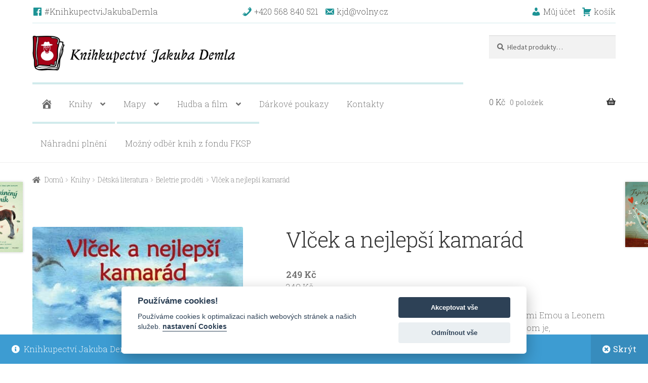

--- FILE ---
content_type: text/html; charset=UTF-8
request_url: https://www.knihydeml.cz/product/vlcek-a-nejlepsi-kamarad/
body_size: 15803
content:
<!doctype html>
<html lang="cs" prefix="og: https://ogp.me/ns#">
<head>
	<!-- Global site tag (gtag.js) - Google Analytics -->
	<script async src="https://www.googletagmanager.com/gtag/js?id=G-0RQ0M4E568"></script>
	<script>
	  window.dataLayer = window.dataLayer || [];
	  function gtag(){dataLayer.push(arguments);}
	  gtag('js', new Date());

	  gtag('config', 'G-0RQ0M4E568');
	</script>
<meta charset="UTF-8">
<meta name="viewport" content="width=device-width, initial-scale=1, maximum-scale=2.0">
<link rel="profile" href="http://gmpg.org/xfn/11">
<link rel="pingback" href="https://www.knihydeml.cz/wp/xmlrpc.php">
<meta name="google-site-verification" content="mzpY69nD_mf2OMRGKOF-qlxHAv0g62X6h7vl9l8PzcE" />


<!-- Search Engine Optimization by Rank Math - https://rankmath.com/ -->
<title>Vlček a nejlepší kamarád - Knihkupectví Jakuba Demla - knižní eshop, naučná a odborná literatura, beletrie, vinyly, hudební CD.</title>
<meta name="description" content="Pejsek jménem Vlček má velkou radost, protože smí jet s dětmi Emou a Leonem na dovolenou do kempu u Severního moře! A to nejlepší na tom je,"/>
<meta name="robots" content="index, follow, max-snippet:-1, max-video-preview:-1, max-image-preview:large"/>
<link rel="canonical" href="https://www.knihydeml.cz/product/vlcek-a-nejlepsi-kamarad/" />
<meta property="og:locale" content="cs_CZ" />
<meta property="og:type" content="product" />
<meta property="og:title" content="Vlček a nejlepší kamarád - Knihkupectví Jakuba Demla - knižní eshop, naučná a odborná literatura, beletrie, vinyly, hudební CD." />
<meta property="og:description" content="Pejsek jménem Vlček má velkou radost, protože smí jet s dětmi Emou a Leonem na dovolenou do kempu u Severního moře! A to nejlepší na tom je," />
<meta property="og:url" content="https://www.knihydeml.cz/product/vlcek-a-nejlepsi-kamarad/" />
<meta property="og:site_name" content="Knihkupectví Jakuba Demla - knižní eshop, naučná a odborná literatura, beletrie, vinyly, hudební CD." />
<meta property="og:updated_time" content="2026-01-25T23:07:02+01:00" />
<meta property="og:image" content="https://www.knihydeml.cz/app/uploads/2023/01/9788026446286.jpg" />
<meta property="og:image:secure_url" content="https://www.knihydeml.cz/app/uploads/2023/01/9788026446286.jpg" />
<meta property="og:image:width" content="567" />
<meta property="og:image:height" content="800" />
<meta property="og:image:alt" content="Vlček a nejlepší kamarád" />
<meta property="og:image:type" content="image/jpeg" />
<meta property="product:price:amount" content="249" />
<meta property="product:price:currency" content="CZK" />
<meta name="twitter:card" content="summary_large_image" />
<meta name="twitter:title" content="Vlček a nejlepší kamarád - Knihkupectví Jakuba Demla - knižní eshop, naučná a odborná literatura, beletrie, vinyly, hudební CD." />
<meta name="twitter:description" content="Pejsek jménem Vlček má velkou radost, protože smí jet s dětmi Emou a Leonem na dovolenou do kempu u Severního moře! A to nejlepší na tom je," />
<meta name="twitter:image" content="https://www.knihydeml.cz/app/uploads/2023/01/9788026446286.jpg" />
<meta name="twitter:label1" content="Price" />
<meta name="twitter:data1" content="249&nbsp;&#075;&#269;" />
<meta name="twitter:label2" content="Availability" />
<meta name="twitter:data2" content="Není skladem" />
<script type="application/ld+json" class="rank-math-schema">{"@context":"https://schema.org","@graph":[{"@type":"Organization","@id":"https://www.knihydeml.cz/#organization","name":"Knihkupectv\u00ed Jakuba Demla s.r.o.","url":"https://www.knihydeml.cz","sameAs":["https://www.facebook.com/KnihkupectviJakubaDemla/"],"logo":{"@type":"ImageObject","@id":"https://www.knihydeml.cz/#logo","url":"http://www.knihydeml.cz/app/uploads/2020/10/knihkupectvi-jakuba-demla-logo.jpg","contentUrl":"http://www.knihydeml.cz/app/uploads/2020/10/knihkupectvi-jakuba-demla-logo.jpg","caption":"Knihkupectv\u00ed Jakuba Demla - kni\u017en\u00ed eshop, nau\u010dn\u00e1 a odborn\u00e1 literatura, beletrie, vinyly, hudebn\u00ed CD.","inLanguage":"cs","width":"1172","height":"206"}},{"@type":"WebSite","@id":"https://www.knihydeml.cz/#website","url":"https://www.knihydeml.cz","name":"Knihkupectv\u00ed Jakuba Demla - kni\u017en\u00ed eshop, nau\u010dn\u00e1 a odborn\u00e1 literatura, beletrie, vinyly, hudebn\u00ed CD.","publisher":{"@id":"https://www.knihydeml.cz/#organization"},"inLanguage":"cs"},{"@type":"ImageObject","@id":"https://www.knihydeml.cz/app/uploads/2023/01/9788026446286.jpg","url":"https://www.knihydeml.cz/app/uploads/2023/01/9788026446286.jpg","width":"567","height":"800","inLanguage":"cs"},{"@type":"ItemPage","@id":"https://www.knihydeml.cz/product/vlcek-a-nejlepsi-kamarad/#webpage","url":"https://www.knihydeml.cz/product/vlcek-a-nejlepsi-kamarad/","name":"Vl\u010dek a nejlep\u0161\u00ed kamar\u00e1d - Knihkupectv\u00ed Jakuba Demla - kni\u017en\u00ed eshop, nau\u010dn\u00e1 a odborn\u00e1 literatura, beletrie, vinyly, hudebn\u00ed CD.","datePublished":"2023-01-03T08:04:12+01:00","dateModified":"2026-01-25T23:07:02+01:00","isPartOf":{"@id":"https://www.knihydeml.cz/#website"},"primaryImageOfPage":{"@id":"https://www.knihydeml.cz/app/uploads/2023/01/9788026446286.jpg"},"inLanguage":"cs"},{"@type":"Product","name":"Vl\u010dek a nejlep\u0161\u00ed kamar\u00e1d - Knihkupectv\u00ed Jakuba Demla - kni\u017en\u00ed eshop, nau\u010dn\u00e1 a odborn\u00e1 literatura, beletrie, vinyly, hudebn\u00ed CD.","description":"Pejsek jm\u00e9nem Vl\u010dek m\u00e1 velkou radost, proto\u017ee sm\u00ed jet s d\u011btmi Emou a Leonem na dovolenou do kempu u Severn\u00edho mo\u0159e! A to nejlep\u0161\u00ed na tom je,","sku":"9788026446286","category":"Knihy &gt; D\u011btsk\u00e1 literatura &gt; Beletrie pro d\u011bti","mainEntityOfPage":{"@id":"https://www.knihydeml.cz/product/vlcek-a-nejlepsi-kamarad/#webpage"},"weight":{"@type":"QuantitativeValue","unitCode":"KGM","value":"0.2"},"image":[{"@type":"ImageObject","url":"https://www.knihydeml.cz/app/uploads/2023/01/9788026446286.jpg","height":"800","width":"567"}],"offers":{"@type":"Offer","price":"249","priceCurrency":"CZK","priceValidUntil":"2027-12-31","availability":"http://schema.org/OutOfStock","itemCondition":"NewCondition","url":"https://www.knihydeml.cz/product/vlcek-a-nejlepsi-kamarad/","seller":{"@type":"Organization","@id":"https://www.knihydeml.cz/","name":"Knihkupectv\u00ed Jakuba Demla - kni\u017en\u00ed eshop, nau\u010dn\u00e1 a odborn\u00e1 literatura, beletrie, vinyly, hudebn\u00ed CD.","url":"https://www.knihydeml.cz","logo":"http://www.knihydeml.cz/app/uploads/2020/10/knihkupectvi-jakuba-demla-logo.jpg"},"priceSpecification":{"price":"249","priceCurrency":"CZK","valueAddedTaxIncluded":"true"}},"@id":"https://www.knihydeml.cz/product/vlcek-a-nejlepsi-kamarad/#richSnippet"}]}</script>
<!-- /Rank Math WordPress SEO plugin -->

<link rel='dns-prefetch' href='//fonts.googleapis.com' />
<link rel="alternate" type="application/rss+xml" title="Knihkupectví Jakuba Demla - knižní eshop, naučná a odborná literatura, beletrie, vinyly, hudební CD. &raquo; RSS zdroj" href="https://www.knihydeml.cz/feed/" />
<link rel="alternate" type="application/rss+xml" title="Knihkupectví Jakuba Demla - knižní eshop, naučná a odborná literatura, beletrie, vinyly, hudební CD. &raquo; RSS komentářů" href="https://www.knihydeml.cz/comments/feed/" />
<link rel="alternate" title="oEmbed (JSON)" type="application/json+oembed" href="https://www.knihydeml.cz/wp-json/oembed/1.0/embed?url=https%3A%2F%2Fwww.knihydeml.cz%2Fproduct%2Fvlcek-a-nejlepsi-kamarad%2F" />
<link rel="alternate" title="oEmbed (XML)" type="text/xml+oembed" href="https://www.knihydeml.cz/wp-json/oembed/1.0/embed?url=https%3A%2F%2Fwww.knihydeml.cz%2Fproduct%2Fvlcek-a-nejlepsi-kamarad%2F&#038;format=xml" />
<style id='wp-img-auto-sizes-contain-inline-css'>
img:is([sizes=auto i],[sizes^="auto," i]){contain-intrinsic-size:3000px 1500px}
/*# sourceURL=wp-img-auto-sizes-contain-inline-css */
</style>
<link rel='stylesheet' id='droid-cookie-web-css' href='https://www.knihydeml.cz/app/plugins/droid-gdpr-cookie/css/web.css' media='all' />
<link rel='stylesheet' id='droid-cookie-cookieconsent-css' href='https://www.knihydeml.cz/app/plugins/droid-gdpr-cookie/css/cookieconsent.css' media='all' />
<link rel='stylesheet' id='tabs-block-css-css' href='https://www.knihydeml.cz/app/plugins/tabs-block/css/tabs-block.css' media='all' />
<link rel='stylesheet' id='wp-block-library-css' href='https://www.knihydeml.cz/wp/wp-includes/css/dist/block-library/style.min.css' media='all' />
<link rel='stylesheet' id='wc-blocks-style-css' href='https://www.knihydeml.cz/app/plugins/woocommerce/assets/client/blocks/wc-blocks.css' media='all' />
<style id='global-styles-inline-css'>
:root{--wp--preset--aspect-ratio--square: 1;--wp--preset--aspect-ratio--4-3: 4/3;--wp--preset--aspect-ratio--3-4: 3/4;--wp--preset--aspect-ratio--3-2: 3/2;--wp--preset--aspect-ratio--2-3: 2/3;--wp--preset--aspect-ratio--16-9: 16/9;--wp--preset--aspect-ratio--9-16: 9/16;--wp--preset--color--black: #000000;--wp--preset--color--cyan-bluish-gray: #abb8c3;--wp--preset--color--white: #ffffff;--wp--preset--color--pale-pink: #f78da7;--wp--preset--color--vivid-red: #cf2e2e;--wp--preset--color--luminous-vivid-orange: #ff6900;--wp--preset--color--luminous-vivid-amber: #fcb900;--wp--preset--color--light-green-cyan: #7bdcb5;--wp--preset--color--vivid-green-cyan: #00d084;--wp--preset--color--pale-cyan-blue: #8ed1fc;--wp--preset--color--vivid-cyan-blue: #0693e3;--wp--preset--color--vivid-purple: #9b51e0;--wp--preset--gradient--vivid-cyan-blue-to-vivid-purple: linear-gradient(135deg,rgb(6,147,227) 0%,rgb(155,81,224) 100%);--wp--preset--gradient--light-green-cyan-to-vivid-green-cyan: linear-gradient(135deg,rgb(122,220,180) 0%,rgb(0,208,130) 100%);--wp--preset--gradient--luminous-vivid-amber-to-luminous-vivid-orange: linear-gradient(135deg,rgb(252,185,0) 0%,rgb(255,105,0) 100%);--wp--preset--gradient--luminous-vivid-orange-to-vivid-red: linear-gradient(135deg,rgb(255,105,0) 0%,rgb(207,46,46) 100%);--wp--preset--gradient--very-light-gray-to-cyan-bluish-gray: linear-gradient(135deg,rgb(238,238,238) 0%,rgb(169,184,195) 100%);--wp--preset--gradient--cool-to-warm-spectrum: linear-gradient(135deg,rgb(74,234,220) 0%,rgb(151,120,209) 20%,rgb(207,42,186) 40%,rgb(238,44,130) 60%,rgb(251,105,98) 80%,rgb(254,248,76) 100%);--wp--preset--gradient--blush-light-purple: linear-gradient(135deg,rgb(255,206,236) 0%,rgb(152,150,240) 100%);--wp--preset--gradient--blush-bordeaux: linear-gradient(135deg,rgb(254,205,165) 0%,rgb(254,45,45) 50%,rgb(107,0,62) 100%);--wp--preset--gradient--luminous-dusk: linear-gradient(135deg,rgb(255,203,112) 0%,rgb(199,81,192) 50%,rgb(65,88,208) 100%);--wp--preset--gradient--pale-ocean: linear-gradient(135deg,rgb(255,245,203) 0%,rgb(182,227,212) 50%,rgb(51,167,181) 100%);--wp--preset--gradient--electric-grass: linear-gradient(135deg,rgb(202,248,128) 0%,rgb(113,206,126) 100%);--wp--preset--gradient--midnight: linear-gradient(135deg,rgb(2,3,129) 0%,rgb(40,116,252) 100%);--wp--preset--font-size--small: 14px;--wp--preset--font-size--medium: 23px;--wp--preset--font-size--large: 26px;--wp--preset--font-size--x-large: 42px;--wp--preset--font-size--normal: 16px;--wp--preset--font-size--huge: 37px;--wp--preset--spacing--20: 0.44rem;--wp--preset--spacing--30: 0.67rem;--wp--preset--spacing--40: 1rem;--wp--preset--spacing--50: 1.5rem;--wp--preset--spacing--60: 2.25rem;--wp--preset--spacing--70: 3.38rem;--wp--preset--spacing--80: 5.06rem;--wp--preset--shadow--natural: 6px 6px 9px rgba(0, 0, 0, 0.2);--wp--preset--shadow--deep: 12px 12px 50px rgba(0, 0, 0, 0.4);--wp--preset--shadow--sharp: 6px 6px 0px rgba(0, 0, 0, 0.2);--wp--preset--shadow--outlined: 6px 6px 0px -3px rgb(255, 255, 255), 6px 6px rgb(0, 0, 0);--wp--preset--shadow--crisp: 6px 6px 0px rgb(0, 0, 0);}:root :where(.is-layout-flow) > :first-child{margin-block-start: 0;}:root :where(.is-layout-flow) > :last-child{margin-block-end: 0;}:root :where(.is-layout-flow) > *{margin-block-start: 24px;margin-block-end: 0;}:root :where(.is-layout-constrained) > :first-child{margin-block-start: 0;}:root :where(.is-layout-constrained) > :last-child{margin-block-end: 0;}:root :where(.is-layout-constrained) > *{margin-block-start: 24px;margin-block-end: 0;}:root :where(.is-layout-flex){gap: 24px;}:root :where(.is-layout-grid){gap: 24px;}body .is-layout-flex{display: flex;}.is-layout-flex{flex-wrap: wrap;align-items: center;}.is-layout-flex > :is(*, div){margin: 0;}body .is-layout-grid{display: grid;}.is-layout-grid > :is(*, div){margin: 0;}.has-black-color{color: var(--wp--preset--color--black) !important;}.has-cyan-bluish-gray-color{color: var(--wp--preset--color--cyan-bluish-gray) !important;}.has-white-color{color: var(--wp--preset--color--white) !important;}.has-pale-pink-color{color: var(--wp--preset--color--pale-pink) !important;}.has-vivid-red-color{color: var(--wp--preset--color--vivid-red) !important;}.has-luminous-vivid-orange-color{color: var(--wp--preset--color--luminous-vivid-orange) !important;}.has-luminous-vivid-amber-color{color: var(--wp--preset--color--luminous-vivid-amber) !important;}.has-light-green-cyan-color{color: var(--wp--preset--color--light-green-cyan) !important;}.has-vivid-green-cyan-color{color: var(--wp--preset--color--vivid-green-cyan) !important;}.has-pale-cyan-blue-color{color: var(--wp--preset--color--pale-cyan-blue) !important;}.has-vivid-cyan-blue-color{color: var(--wp--preset--color--vivid-cyan-blue) !important;}.has-vivid-purple-color{color: var(--wp--preset--color--vivid-purple) !important;}.has-black-background-color{background-color: var(--wp--preset--color--black) !important;}.has-cyan-bluish-gray-background-color{background-color: var(--wp--preset--color--cyan-bluish-gray) !important;}.has-white-background-color{background-color: var(--wp--preset--color--white) !important;}.has-pale-pink-background-color{background-color: var(--wp--preset--color--pale-pink) !important;}.has-vivid-red-background-color{background-color: var(--wp--preset--color--vivid-red) !important;}.has-luminous-vivid-orange-background-color{background-color: var(--wp--preset--color--luminous-vivid-orange) !important;}.has-luminous-vivid-amber-background-color{background-color: var(--wp--preset--color--luminous-vivid-amber) !important;}.has-light-green-cyan-background-color{background-color: var(--wp--preset--color--light-green-cyan) !important;}.has-vivid-green-cyan-background-color{background-color: var(--wp--preset--color--vivid-green-cyan) !important;}.has-pale-cyan-blue-background-color{background-color: var(--wp--preset--color--pale-cyan-blue) !important;}.has-vivid-cyan-blue-background-color{background-color: var(--wp--preset--color--vivid-cyan-blue) !important;}.has-vivid-purple-background-color{background-color: var(--wp--preset--color--vivid-purple) !important;}.has-black-border-color{border-color: var(--wp--preset--color--black) !important;}.has-cyan-bluish-gray-border-color{border-color: var(--wp--preset--color--cyan-bluish-gray) !important;}.has-white-border-color{border-color: var(--wp--preset--color--white) !important;}.has-pale-pink-border-color{border-color: var(--wp--preset--color--pale-pink) !important;}.has-vivid-red-border-color{border-color: var(--wp--preset--color--vivid-red) !important;}.has-luminous-vivid-orange-border-color{border-color: var(--wp--preset--color--luminous-vivid-orange) !important;}.has-luminous-vivid-amber-border-color{border-color: var(--wp--preset--color--luminous-vivid-amber) !important;}.has-light-green-cyan-border-color{border-color: var(--wp--preset--color--light-green-cyan) !important;}.has-vivid-green-cyan-border-color{border-color: var(--wp--preset--color--vivid-green-cyan) !important;}.has-pale-cyan-blue-border-color{border-color: var(--wp--preset--color--pale-cyan-blue) !important;}.has-vivid-cyan-blue-border-color{border-color: var(--wp--preset--color--vivid-cyan-blue) !important;}.has-vivid-purple-border-color{border-color: var(--wp--preset--color--vivid-purple) !important;}.has-vivid-cyan-blue-to-vivid-purple-gradient-background{background: var(--wp--preset--gradient--vivid-cyan-blue-to-vivid-purple) !important;}.has-light-green-cyan-to-vivid-green-cyan-gradient-background{background: var(--wp--preset--gradient--light-green-cyan-to-vivid-green-cyan) !important;}.has-luminous-vivid-amber-to-luminous-vivid-orange-gradient-background{background: var(--wp--preset--gradient--luminous-vivid-amber-to-luminous-vivid-orange) !important;}.has-luminous-vivid-orange-to-vivid-red-gradient-background{background: var(--wp--preset--gradient--luminous-vivid-orange-to-vivid-red) !important;}.has-very-light-gray-to-cyan-bluish-gray-gradient-background{background: var(--wp--preset--gradient--very-light-gray-to-cyan-bluish-gray) !important;}.has-cool-to-warm-spectrum-gradient-background{background: var(--wp--preset--gradient--cool-to-warm-spectrum) !important;}.has-blush-light-purple-gradient-background{background: var(--wp--preset--gradient--blush-light-purple) !important;}.has-blush-bordeaux-gradient-background{background: var(--wp--preset--gradient--blush-bordeaux) !important;}.has-luminous-dusk-gradient-background{background: var(--wp--preset--gradient--luminous-dusk) !important;}.has-pale-ocean-gradient-background{background: var(--wp--preset--gradient--pale-ocean) !important;}.has-electric-grass-gradient-background{background: var(--wp--preset--gradient--electric-grass) !important;}.has-midnight-gradient-background{background: var(--wp--preset--gradient--midnight) !important;}.has-small-font-size{font-size: var(--wp--preset--font-size--small) !important;}.has-medium-font-size{font-size: var(--wp--preset--font-size--medium) !important;}.has-large-font-size{font-size: var(--wp--preset--font-size--large) !important;}.has-x-large-font-size{font-size: var(--wp--preset--font-size--x-large) !important;}
/*# sourceURL=global-styles-inline-css */
</style>

<style id='classic-theme-styles-inline-css'>
/*! This file is auto-generated */
.wp-block-button__link{color:#fff;background-color:#32373c;border-radius:9999px;box-shadow:none;text-decoration:none;padding:calc(.667em + 2px) calc(1.333em + 2px);font-size:1.125em}.wp-block-file__button{background:#32373c;color:#fff;text-decoration:none}
/*# sourceURL=/wp-includes/css/classic-themes.min.css */
</style>
<link rel='stylesheet' id='wp-bootstrap-blocks-styles-css' href='https://www.knihydeml.cz/app/plugins/wp-bootstrap-blocks/build/style-index.css' media='all' />
<link rel='stylesheet' id='storefront-gutenberg-blocks-css' href='https://www.knihydeml.cz/app/themes/storefront/assets/css/base/gutenberg-blocks.css' media='all' />
<style id='storefront-gutenberg-blocks-inline-css'>

				.wp-block-button__link:not(.has-text-color) {
					color: #ffffff;
				}

				.wp-block-button__link:not(.has-text-color):hover,
				.wp-block-button__link:not(.has-text-color):focus,
				.wp-block-button__link:not(.has-text-color):active {
					color: #ffffff;
				}

				.wp-block-button__link:not(.has-background) {
					background-color: #1d9393;
				}

				.wp-block-button__link:not(.has-background):hover,
				.wp-block-button__link:not(.has-background):focus,
				.wp-block-button__link:not(.has-background):active {
					border-color: #047a7a;
					background-color: #047a7a;
				}

				.wc-block-grid__products .wc-block-grid__product .wp-block-button__link {
					background-color: #1d9393;
					border-color: #1d9393;
					color: #ffffff;
				}

				.wp-block-quote footer,
				.wp-block-quote cite,
				.wp-block-quote__citation {
					color: #6d6d6d;
				}

				.wp-block-pullquote cite,
				.wp-block-pullquote footer,
				.wp-block-pullquote__citation {
					color: #6d6d6d;
				}

				.wp-block-image figcaption {
					color: #6d6d6d;
				}

				.wp-block-separator.is-style-dots::before {
					color: #333333;
				}

				.wp-block-file a.wp-block-file__button {
					color: #ffffff;
					background-color: #1d9393;
					border-color: #1d9393;
				}

				.wp-block-file a.wp-block-file__button:hover,
				.wp-block-file a.wp-block-file__button:focus,
				.wp-block-file a.wp-block-file__button:active {
					color: #ffffff;
					background-color: #047a7a;
				}

				.wp-block-code,
				.wp-block-preformatted pre {
					color: #6d6d6d;
				}

				.wp-block-table:not( .has-background ):not( .is-style-stripes ) tbody tr:nth-child(2n) td {
					background-color: #fdfdfd;
				}

				.wp-block-cover .wp-block-cover__inner-container h1:not(.has-text-color),
				.wp-block-cover .wp-block-cover__inner-container h2:not(.has-text-color),
				.wp-block-cover .wp-block-cover__inner-container h3:not(.has-text-color),
				.wp-block-cover .wp-block-cover__inner-container h4:not(.has-text-color),
				.wp-block-cover .wp-block-cover__inner-container h5:not(.has-text-color),
				.wp-block-cover .wp-block-cover__inner-container h6:not(.has-text-color) {
					color: #000000;
				}

				div.wc-block-components-price-slider__range-input-progress,
				.rtl .wc-block-components-price-slider__range-input-progress {
					--range-color: #7f54b3;
				}

				/* Target only IE11 */
				@media all and (-ms-high-contrast: none), (-ms-high-contrast: active) {
					.wc-block-components-price-slider__range-input-progress {
						background: #7f54b3;
					}
				}

				.wc-block-components-button:not(.is-link) {
					background-color: #1d9393;
					color: #ffffff;
				}

				.wc-block-components-button:not(.is-link):hover,
				.wc-block-components-button:not(.is-link):focus,
				.wc-block-components-button:not(.is-link):active {
					background-color: #047a7a;
					color: #ffffff;
				}

				.wc-block-components-button:not(.is-link):disabled {
					background-color: #1d9393;
					color: #ffffff;
				}

				.wc-block-cart__submit-container {
					background-color: #ffffff;
				}

				.wc-block-cart__submit-container::before {
					color: rgba(220,220,220,0.5);
				}

				.wc-block-components-order-summary-item__quantity {
					background-color: #ffffff;
					border-color: #6d6d6d;
					box-shadow: 0 0 0 2px #ffffff;
					color: #6d6d6d;
				}
			
/*# sourceURL=storefront-gutenberg-blocks-inline-css */
</style>
<link rel='stylesheet' id='photoswipe-css' href='https://www.knihydeml.cz/app/plugins/woocommerce/assets/css/photoswipe/photoswipe.min.css' media='all' />
<link rel='stylesheet' id='photoswipe-default-skin-css' href='https://www.knihydeml.cz/app/plugins/woocommerce/assets/css/photoswipe/default-skin/default-skin.min.css' media='all' />
<style id='woocommerce-inline-inline-css'>
.woocommerce form .form-row .required { visibility: visible; }
/*# sourceURL=woocommerce-inline-inline-css */
</style>
<link rel='stylesheet' id='dashicons-css' href='https://www.knihydeml.cz/wp/wp-includes/css/dashicons.min.css' media='all' />
<link rel='stylesheet' id='storefront-style-css' href='https://www.knihydeml.cz/app/themes/storefront/style.css' media='all' />
<style id='storefront-style-inline-css'>

			.main-navigation ul li a,
			.site-title a,
			ul.menu li a,
			.site-branding h1 a,
			button.menu-toggle,
			button.menu-toggle:hover,
			.handheld-navigation .dropdown-toggle {
				color: #333333;
			}

			button.menu-toggle,
			button.menu-toggle:hover {
				border-color: #333333;
			}

			.main-navigation ul li a:hover,
			.main-navigation ul li:hover > a,
			.site-title a:hover,
			.site-header ul.menu li.current-menu-item > a {
				color: #747474;
			}

			table:not( .has-background ) th {
				background-color: #f8f8f8;
			}

			table:not( .has-background ) tbody td {
				background-color: #fdfdfd;
			}

			table:not( .has-background ) tbody tr:nth-child(2n) td,
			fieldset,
			fieldset legend {
				background-color: #fbfbfb;
			}

			.site-header,
			.secondary-navigation ul ul,
			.main-navigation ul.menu > li.menu-item-has-children:after,
			.secondary-navigation ul.menu ul,
			.storefront-handheld-footer-bar,
			.storefront-handheld-footer-bar ul li > a,
			.storefront-handheld-footer-bar ul li.search .site-search,
			button.menu-toggle,
			button.menu-toggle:hover {
				background-color: #ffffff;
			}

			p.site-description,
			.site-header,
			.storefront-handheld-footer-bar {
				color: #404040;
			}

			button.menu-toggle:after,
			button.menu-toggle:before,
			button.menu-toggle span:before {
				background-color: #333333;
			}

			h1, h2, h3, h4, h5, h6, .wc-block-grid__product-title {
				color: #333333;
			}

			.widget h1 {
				border-bottom-color: #333333;
			}

			body,
			.secondary-navigation a {
				color: #6d6d6d;
			}

			.widget-area .widget a,
			.hentry .entry-header .posted-on a,
			.hentry .entry-header .post-author a,
			.hentry .entry-header .post-comments a,
			.hentry .entry-header .byline a {
				color: #727272;
			}

			a {
				color: #7f54b3;
			}

			a:focus,
			button:focus,
			.button.alt:focus,
			input:focus,
			textarea:focus,
			input[type="button"]:focus,
			input[type="reset"]:focus,
			input[type="submit"]:focus,
			input[type="email"]:focus,
			input[type="tel"]:focus,
			input[type="url"]:focus,
			input[type="password"]:focus,
			input[type="search"]:focus {
				outline-color: #7f54b3;
			}

			button, input[type="button"], input[type="reset"], input[type="submit"], .button, .widget a.button {
				background-color: #1d9393;
				border-color: #1d9393;
				color: #ffffff;
			}

			button:hover, input[type="button"]:hover, input[type="reset"]:hover, input[type="submit"]:hover, .button:hover, .widget a.button:hover {
				background-color: #047a7a;
				border-color: #047a7a;
				color: #ffffff;
			}

			button.alt, input[type="button"].alt, input[type="reset"].alt, input[type="submit"].alt, .button.alt, .widget-area .widget a.button.alt {
				background-color: #1d9393;
				border-color: #1d9393;
				color: #ffffff;
			}

			button.alt:hover, input[type="button"].alt:hover, input[type="reset"].alt:hover, input[type="submit"].alt:hover, .button.alt:hover, .widget-area .widget a.button.alt:hover {
				background-color: #047a7a;
				border-color: #047a7a;
				color: #ffffff;
			}

			.pagination .page-numbers li .page-numbers.current {
				background-color: #e6e6e6;
				color: #636363;
			}

			#comments .comment-list .comment-content .comment-text {
				background-color: #f8f8f8;
			}

			.site-footer {
				background-color: #f0f0f0;
				color: #6d6d6d;
			}

			.site-footer a:not(.button):not(.components-button) {
				color: #333333;
			}

			.site-footer .storefront-handheld-footer-bar a:not(.button):not(.components-button) {
				color: #333333;
			}

			.site-footer h1, .site-footer h2, .site-footer h3, .site-footer h4, .site-footer h5, .site-footer h6, .site-footer .widget .widget-title, .site-footer .widget .widgettitle {
				color: #333333;
			}

			.page-template-template-homepage.has-post-thumbnail .type-page.has-post-thumbnail .entry-title {
				color: #000000;
			}

			.page-template-template-homepage.has-post-thumbnail .type-page.has-post-thumbnail .entry-content {
				color: #000000;
			}

			@media screen and ( min-width: 768px ) {
				.secondary-navigation ul.menu a:hover {
					color: #595959;
				}

				.secondary-navigation ul.menu a {
					color: #404040;
				}

				.main-navigation ul.menu ul.sub-menu,
				.main-navigation ul.nav-menu ul.children {
					background-color: #f0f0f0;
				}

				.site-header {
					border-bottom-color: #f0f0f0;
				}
			}
/*# sourceURL=storefront-style-inline-css */
</style>
<link rel='stylesheet' id='storefront-icons-css' href='https://www.knihydeml.cz/app/themes/storefront/assets/css/base/icons.css' media='all' />
<link rel='stylesheet' id='storefront-fonts-css' href='https://fonts.googleapis.com/css?family=Source+Sans+Pro%3A400%2C300%2C300italic%2C400italic%2C600%2C700%2C900&#038;subset=latin%2Clatin-ext' media='all' />
<link rel='stylesheet' id='storefront-woocommerce-style-css' href='https://www.knihydeml.cz/app/themes/storefront/assets/css/woocommerce/woocommerce.css' media='all' />
<style id='storefront-woocommerce-style-inline-css'>
@font-face {
				font-family: star;
				src: url(https://www.knihydeml.cz/app/plugins/woocommerce/assets/fonts/star.eot);
				src:
					url(https://www.knihydeml.cz/app/plugins/woocommerce/assets/fonts/star.eot?#iefix) format("embedded-opentype"),
					url(https://www.knihydeml.cz/app/plugins/woocommerce/assets/fonts/star.woff) format("woff"),
					url(https://www.knihydeml.cz/app/plugins/woocommerce/assets/fonts/star.ttf) format("truetype"),
					url(https://www.knihydeml.cz/app/plugins/woocommerce/assets/fonts/star.svg#star) format("svg");
				font-weight: 400;
				font-style: normal;
			}
			@font-face {
				font-family: WooCommerce;
				src: url(https://www.knihydeml.cz/app/plugins/woocommerce/assets/fonts/WooCommerce.eot);
				src:
					url(https://www.knihydeml.cz/app/plugins/woocommerce/assets/fonts/WooCommerce.eot?#iefix) format("embedded-opentype"),
					url(https://www.knihydeml.cz/app/plugins/woocommerce/assets/fonts/WooCommerce.woff) format("woff"),
					url(https://www.knihydeml.cz/app/plugins/woocommerce/assets/fonts/WooCommerce.ttf) format("truetype"),
					url(https://www.knihydeml.cz/app/plugins/woocommerce/assets/fonts/WooCommerce.svg#WooCommerce) format("svg");
				font-weight: 400;
				font-style: normal;
			}

			a.cart-contents,
			.site-header-cart .widget_shopping_cart a {
				color: #333333;
			}

			a.cart-contents:hover,
			.site-header-cart .widget_shopping_cart a:hover,
			.site-header-cart:hover > li > a {
				color: #747474;
			}

			table.cart td.product-remove,
			table.cart td.actions {
				border-top-color: #ffffff;
			}

			.storefront-handheld-footer-bar ul li.cart .count {
				background-color: #333333;
				color: #ffffff;
				border-color: #ffffff;
			}

			.woocommerce-tabs ul.tabs li.active a,
			ul.products li.product .price,
			.onsale,
			.wc-block-grid__product-onsale,
			.widget_search form:before,
			.widget_product_search form:before {
				color: #6d6d6d;
			}

			.woocommerce-breadcrumb a,
			a.woocommerce-review-link,
			.product_meta a {
				color: #727272;
			}

			.wc-block-grid__product-onsale,
			.onsale {
				border-color: #6d6d6d;
			}

			.star-rating span:before,
			.quantity .plus, .quantity .minus,
			p.stars a:hover:after,
			p.stars a:after,
			.star-rating span:before,
			#payment .payment_methods li input[type=radio]:first-child:checked+label:before {
				color: #7f54b3;
			}

			.widget_price_filter .ui-slider .ui-slider-range,
			.widget_price_filter .ui-slider .ui-slider-handle {
				background-color: #7f54b3;
			}

			.order_details {
				background-color: #f8f8f8;
			}

			.order_details > li {
				border-bottom: 1px dotted #e3e3e3;
			}

			.order_details:before,
			.order_details:after {
				background: -webkit-linear-gradient(transparent 0,transparent 0),-webkit-linear-gradient(135deg,#f8f8f8 33.33%,transparent 33.33%),-webkit-linear-gradient(45deg,#f8f8f8 33.33%,transparent 33.33%)
			}

			#order_review {
				background-color: #ffffff;
			}

			#payment .payment_methods > li .payment_box,
			#payment .place-order {
				background-color: #fafafa;
			}

			#payment .payment_methods > li:not(.woocommerce-notice) {
				background-color: #f5f5f5;
			}

			#payment .payment_methods > li:not(.woocommerce-notice):hover {
				background-color: #f0f0f0;
			}

			.woocommerce-pagination .page-numbers li .page-numbers.current {
				background-color: #e6e6e6;
				color: #636363;
			}

			.wc-block-grid__product-onsale,
			.onsale,
			.woocommerce-pagination .page-numbers li .page-numbers:not(.current) {
				color: #6d6d6d;
			}

			p.stars a:before,
			p.stars a:hover~a:before,
			p.stars.selected a.active~a:before {
				color: #6d6d6d;
			}

			p.stars.selected a.active:before,
			p.stars:hover a:before,
			p.stars.selected a:not(.active):before,
			p.stars.selected a.active:before {
				color: #7f54b3;
			}

			.single-product div.product .woocommerce-product-gallery .woocommerce-product-gallery__trigger {
				background-color: #1d9393;
				color: #ffffff;
			}

			.single-product div.product .woocommerce-product-gallery .woocommerce-product-gallery__trigger:hover {
				background-color: #047a7a;
				border-color: #047a7a;
				color: #ffffff;
			}

			.button.added_to_cart:focus,
			.button.wc-forward:focus {
				outline-color: #7f54b3;
			}

			.added_to_cart,
			.site-header-cart .widget_shopping_cart a.button,
			.wc-block-grid__products .wc-block-grid__product .wp-block-button__link {
				background-color: #1d9393;
				border-color: #1d9393;
				color: #ffffff;
			}

			.added_to_cart:hover,
			.site-header-cart .widget_shopping_cart a.button:hover,
			.wc-block-grid__products .wc-block-grid__product .wp-block-button__link:hover {
				background-color: #047a7a;
				border-color: #047a7a;
				color: #ffffff;
			}

			.added_to_cart.alt, .added_to_cart, .widget a.button.checkout {
				background-color: #1d9393;
				border-color: #1d9393;
				color: #ffffff;
			}

			.added_to_cart.alt:hover, .added_to_cart:hover, .widget a.button.checkout:hover {
				background-color: #047a7a;
				border-color: #047a7a;
				color: #ffffff;
			}

			.button.loading {
				color: #1d9393;
			}

			.button.loading:hover {
				background-color: #1d9393;
			}

			.button.loading:after {
				color: #ffffff;
			}

			@media screen and ( min-width: 768px ) {
				.site-header-cart .widget_shopping_cart,
				.site-header .product_list_widget li .quantity {
					color: #404040;
				}

				.site-header-cart .widget_shopping_cart .buttons,
				.site-header-cart .widget_shopping_cart .total {
					background-color: #f5f5f5;
				}

				.site-header-cart .widget_shopping_cart {
					background-color: #f0f0f0;
				}
			}
				.storefront-product-pagination a {
					color: #6d6d6d;
					background-color: #ffffff;
				}
				.storefront-sticky-add-to-cart {
					color: #6d6d6d;
					background-color: #ffffff;
				}

				.storefront-sticky-add-to-cart a:not(.button) {
					color: #333333;
				}
/*# sourceURL=storefront-woocommerce-style-inline-css */
</style>
<link rel='stylesheet' id='storefront-child-style-css' href='https://www.knihydeml.cz/app/themes/storefront-child-theme/style.css' media='all' />
<link rel='stylesheet' id='storefront-woocommerce-brands-style-css' href='https://www.knihydeml.cz/app/themes/storefront/assets/css/woocommerce/extensions/brands.css' media='all' />
<script src="https://www.knihydeml.cz/wp/wp-includes/js/jquery/jquery.min.js" id="jquery-core-js"></script>
<script src="https://www.knihydeml.cz/wp/wp-includes/js/jquery/jquery-migrate.min.js" id="jquery-migrate-js"></script>
<script src="https://www.knihydeml.cz/app/plugins/droid-gdpr-cookie/js/web-necessary.js" id="droid-cookie-web-necessary-js"></script>
<script src="https://www.knihydeml.cz/app/plugins/droid-gdpr-cookie/js/web-analytics.js" id="droid-cookie-web-analytics-js"></script>
<script src="https://www.knihydeml.cz/app/plugins/droid-gdpr-cookie/js/web-advertisement.js" id="droid-cookie-web-advertisement-js"></script>
<script src="https://www.knihydeml.cz/app/plugins/zbozi-mereni-konverzi/includes/plugin-update-checker-master/js/debug-bar.js" id="puc-debug-bar-js-js"></script>
<script src="https://www.knihydeml.cz/app/plugins/tabs-block/js/tabs-block.js" id="tabs-block-js-js"></script>
<script src="https://www.knihydeml.cz/app/plugins/woocommerce/assets/js/jquery-blockui/jquery.blockUI.min.js" id="wc-jquery-blockui-js" defer data-wp-strategy="defer"></script>
<script id="wc-add-to-cart-js-extra">
var wc_add_to_cart_params = {"ajax_url":"/wp/wp-admin/admin-ajax.php","wc_ajax_url":"/?wc-ajax=%%endpoint%%","i18n_view_cart":"Zobrazit ko\u0161\u00edk","cart_url":"https://www.knihydeml.cz/nakupni-kosik/","is_cart":"","cart_redirect_after_add":"no"};
//# sourceURL=wc-add-to-cart-js-extra
</script>
<script src="https://www.knihydeml.cz/app/plugins/woocommerce/assets/js/frontend/add-to-cart.min.js" id="wc-add-to-cart-js" defer data-wp-strategy="defer"></script>
<script src="https://www.knihydeml.cz/app/plugins/woocommerce/assets/js/photoswipe/photoswipe.min.js" id="wc-photoswipe-js" defer data-wp-strategy="defer"></script>
<script src="https://www.knihydeml.cz/app/plugins/woocommerce/assets/js/photoswipe/photoswipe-ui-default.min.js" id="wc-photoswipe-ui-default-js" defer data-wp-strategy="defer"></script>
<script id="wc-single-product-js-extra">
var wc_single_product_params = {"i18n_required_rating_text":"Zvolte pros\u00edm hodnocen\u00ed","i18n_rating_options":["1 z 5 hv\u011bzdi\u010dek","2 ze 5 hv\u011bzdi\u010dek","3 ze 5 hv\u011bzdi\u010dek","4 ze 5 hv\u011bzdi\u010dek","5 z 5 hv\u011bzdi\u010dek"],"i18n_product_gallery_trigger_text":"Zobrazit galerii p\u0159es celou obrazovku","review_rating_required":"no","flexslider":{"rtl":false,"animation":"slide","smoothHeight":true,"directionNav":false,"controlNav":"thumbnails","slideshow":false,"animationSpeed":500,"animationLoop":false,"allowOneSlide":false},"zoom_enabled":"","zoom_options":[],"photoswipe_enabled":"1","photoswipe_options":{"shareEl":false,"closeOnScroll":false,"history":false,"hideAnimationDuration":0,"showAnimationDuration":0},"flexslider_enabled":""};
//# sourceURL=wc-single-product-js-extra
</script>
<script src="https://www.knihydeml.cz/app/plugins/woocommerce/assets/js/frontend/single-product.min.js" id="wc-single-product-js" defer data-wp-strategy="defer"></script>
<script src="https://www.knihydeml.cz/app/plugins/woocommerce/assets/js/js-cookie/js.cookie.min.js" id="wc-js-cookie-js" defer data-wp-strategy="defer"></script>
<script id="woocommerce-js-extra">
var woocommerce_params = {"ajax_url":"/wp/wp-admin/admin-ajax.php","wc_ajax_url":"/?wc-ajax=%%endpoint%%","i18n_password_show":"Zobrazit heslo","i18n_password_hide":"Skr\u00fdt heslo"};
//# sourceURL=woocommerce-js-extra
</script>
<script src="https://www.knihydeml.cz/app/plugins/woocommerce/assets/js/frontend/woocommerce.min.js" id="woocommerce-js" defer data-wp-strategy="defer"></script>
<script src="https://www.knihydeml.cz/app/themes/storefront-child-theme/js/menu-custom.js" id="storefront-child-scripts-menu-custom-js"></script>
<script src="https://www.knihydeml.cz/app/themes/storefront-child-theme/js/layout-custom.js" id="storefront-child-scripts-layout-custom-js"></script>
<script id="wc-cart-fragments-js-extra">
var wc_cart_fragments_params = {"ajax_url":"/wp/wp-admin/admin-ajax.php","wc_ajax_url":"/?wc-ajax=%%endpoint%%","cart_hash_key":"wc_cart_hash_690fc440fb753cf2f6ccd77817ac78e2","fragment_name":"wc_fragments_690fc440fb753cf2f6ccd77817ac78e2","request_timeout":"5000"};
//# sourceURL=wc-cart-fragments-js-extra
</script>
<script src="https://www.knihydeml.cz/app/plugins/woocommerce/assets/js/frontend/cart-fragments.min.js" id="wc-cart-fragments-js" defer data-wp-strategy="defer"></script>
<link rel="https://api.w.org/" href="https://www.knihydeml.cz/wp-json/" /><link rel="alternate" title="JSON" type="application/json" href="https://www.knihydeml.cz/wp-json/wp/v2/product/214309" /><link rel="EditURI" type="application/rsd+xml" title="RSD" href="https://www.knihydeml.cz/wp/xmlrpc.php?rsd" />
<link rel='shortlink' href='https://www.knihydeml.cz/?p=214309' />
	<noscript><style>.woocommerce-product-gallery{ opacity: 1 !important; }</style></noscript>
	<link rel="icon" href="https://www.knihydeml.cz/app/uploads/2020/10/cropped-knihkupectvi-jakuba-demla-logo-1-32x32.jpg" sizes="32x32" />
<link rel="icon" href="https://www.knihydeml.cz/app/uploads/2020/10/cropped-knihkupectvi-jakuba-demla-logo-1-192x192.jpg" sizes="192x192" />
<link rel="apple-touch-icon" href="https://www.knihydeml.cz/app/uploads/2020/10/cropped-knihkupectvi-jakuba-demla-logo-1-180x180.jpg" />
<meta name="msapplication-TileImage" content="https://www.knihydeml.cz/app/uploads/2020/10/cropped-knihkupectvi-jakuba-demla-logo-1-270x270.jpg" />
</head>
<body class="wp-singular product-template-default single single-product postid-214309 wp-custom-logo wp-embed-responsive wp-theme-storefront wp-child-theme-storefront-child-theme theme-storefront woocommerce woocommerce-page woocommerce-demo-store woocommerce-no-js storefront-full-width-content storefront-align-wide right-sidebar woocommerce-active">

<p role="complementary" aria-label="Informační oznámení" class="woocommerce-store-notice demo_store" data-notice-id="ad09758d6fd8515a2ad002cc37c1bd35" style="display:none;">Knihkupectví Jakuba Demla - knižní eshop, naučná a odborná literatura, beletrie, vinyly, hudební CD. <a role="button" href="#" class="woocommerce-store-notice__dismiss-link">Skrýt</a></p>
		<div class="col-full header-info">
            <div class="col1">
            	<a href="https://www.facebook.com/KnihkupectviJakubaDemla/" title="Facebook Knihkupectví Jakuba Demla" target="_blank"><span class="dashicons dashicons-facebook"></span>&nbsp;<span class="hidden-mobile-max-992">#KnihkupectviJakubaDemla</span></a>&nbsp;
            </div>
			<div class="col2">
				<a href="tel:+420568840521"><span class="dashicons dashicons-phone"></span><span class="hidden-mobile-max-340">&nbsp;+420 568 840 521&nbsp;</span></a>&nbsp;
				<a href="mailto:kjd@volny.cz"><span class="dashicons dashicons-email-alt"></span><span class="hidden-mobile-max-540">&nbsp;kjd@volny.cz</span></a>
        	</div>
			<div class="col3">
									<a href="/muj-ucet/"><span class="dashicons dashicons-admin-users"></span><span class="hidden-mobile-max-540">&nbsp;Můj účet&nbsp;</span></a>&nbsp;
					<a href="/nakupni-kosik/"><span class="dashicons dashicons-cart"></span><span class="hidden-mobile-max-992">&nbsp;košík</span></a>
						    		</div>
		</div>
		<div class="clearfix"></div>

    
<div id="page" class="hfeed site">
	
	<header id="masthead" class="site-header" role="banner" style="">

		<div class="col-full">		<a class="skip-link screen-reader-text" href="#site-navigation">Přeskočit na navigaci</a>
		<a class="skip-link screen-reader-text" href="#content">Přejít k obsahu webu</a>
				<div class="site-branding">
			<a href="https://www.knihydeml.cz/" class="custom-logo-link" rel="home"><img width="1172" height="206" src="https://www.knihydeml.cz/app/uploads/2020/10/knihkupectvi-jakuba-demla-logo.jpg" class="custom-logo" alt="Knihkupectví Jakuba Demla &#8211; knižní eshop, naučná a odborná literatura, beletrie, vinyly, hudební CD." decoding="async" fetchpriority="high" srcset="https://www.knihydeml.cz/app/uploads/2020/10/knihkupectvi-jakuba-demla-logo.jpg 1172w, https://www.knihydeml.cz/app/uploads/2020/10/knihkupectvi-jakuba-demla-logo-600x105.jpg 600w, https://www.knihydeml.cz/app/uploads/2020/10/knihkupectvi-jakuba-demla-logo-300x53.jpg 300w, https://www.knihydeml.cz/app/uploads/2020/10/knihkupectvi-jakuba-demla-logo-324x57.jpg 324w, https://www.knihydeml.cz/app/uploads/2020/10/knihkupectvi-jakuba-demla-logo-768x135.jpg 768w, https://www.knihydeml.cz/app/uploads/2020/10/knihkupectvi-jakuba-demla-logo-1024x180.jpg 1024w, https://www.knihydeml.cz/app/uploads/2020/10/knihkupectvi-jakuba-demla-logo-416x73.jpg 416w" sizes="(max-width: 1172px) 100vw, 1172px" /></a>		</div>
					<div class="site-search">
				<div class="widget woocommerce widget_product_search"><form role="search" method="get" class="woocommerce-product-search" action="https://www.knihydeml.cz/">
	<label class="screen-reader-text" for="woocommerce-product-search-field-0">Hledat:</label>
	<input type="search" id="woocommerce-product-search-field-0" class="search-field" placeholder="Hledat produkty&hellip;" value="" name="s" />
	<button type="submit" value="Hledat" class="">Hledat</button>
	<input type="hidden" name="post_type" value="product" />
</form>
</div>			</div>
			</div><div class="storefront-primary-navigation"><div class="col-full">		<nav id="site-navigation" class="main-navigation" role="navigation" aria-label="Základní navigační menu">
		<button id="site-navigation-menu-toggle" class="menu-toggle" aria-controls="site-navigation" aria-expanded="false"><span>Menu</span></button>
			<div class="primary-navigation"><ul id="menu-horni-menu" class="menu"><li id="menu-item-110533" class="menu-home parent menu-item menu-item-type-custom menu-item-object-custom menu-item-110533"><a href="/" title="Hlavní stránka"><span class="dashicons dashicons-admin-home"></span></a></li>
<li id="menu-item-110355" class="parent menu-item menu-item-type-taxonomy menu-item-object-product_cat current-product-ancestor menu-item-has-children menu-item-110355"><a href="https://www.knihydeml.cz/product-category/knihy/">Knihy</a>
<ul class="sub-menu">
	<li id="menu-item-110364" class="menu-item menu-item-type-taxonomy menu-item-object-product_cat menu-item-110364"><a href="https://www.knihydeml.cz/product-category/knihy/beletrie/">Beletrie</a></li>
	<li id="menu-item-110382" class="menu-item menu-item-type-taxonomy menu-item-object-product_cat current-product-ancestor menu-item-110382"><a href="https://www.knihydeml.cz/product-category/knihy/detska-literatura/">Dětská literatura</a></li>
	<li id="menu-item-185610" class="menu-item menu-item-type-taxonomy menu-item-object-product_cat menu-item-185610"><a href="https://www.knihydeml.cz/product-category/knihy/popularne-naucna-literatura/kultura-umeni/">Kultura &#8211; Umění</a></li>
	<li id="menu-item-110387" class="menu-item menu-item-type-taxonomy menu-item-object-product_cat menu-item-110387"><a href="https://www.knihydeml.cz/product-category/knihy/auto-moto-vlaky-doprava/">Auto-Moto-Vlaky-Doprava</a></li>
	<li id="menu-item-110390" class="menu-item menu-item-type-taxonomy menu-item-object-product_cat menu-item-110390"><a href="https://www.knihydeml.cz/product-category/knihy/literatura-faktu/">Literatura faktu</a></li>
	<li id="menu-item-110397" class="menu-item menu-item-type-taxonomy menu-item-object-product_cat menu-item-110397"><a href="https://www.knihydeml.cz/product-category/knihy/odborna-literatura/">Odborná literatura</a></li>
	<li id="menu-item-110402" class="menu-item menu-item-type-taxonomy menu-item-object-product_cat menu-item-110402"><a href="https://www.knihydeml.cz/product-category/knihy/popularne-naucna-literatura/">Populárně naučná literatura</a></li>
	<li id="menu-item-110407" class="menu-item menu-item-type-taxonomy menu-item-object-product_cat menu-item-110407"><a href="https://www.knihydeml.cz/product-category/knihy/regionalni-literatura/">Regionální literatura</a></li>
	<li id="menu-item-110416" class="menu-item menu-item-type-taxonomy menu-item-object-product_cat menu-item-110416"><a href="https://www.knihydeml.cz/product-category/knihy/kalendare/">Kalendáře</a></li>
	<li id="menu-item-110421" class="menu-item menu-item-type-taxonomy menu-item-object-product_cat menu-item-110421"><a href="https://www.knihydeml.cz/product-category/knihy/religionistika/">Religionistika</a></li>
	<li id="menu-item-110433" class="menu-item menu-item-type-taxonomy menu-item-object-product_cat menu-item-110433"><a href="https://www.knihydeml.cz/product-category/knihy/ucebnice/">Učebnice</a></li>
</ul>
</li>
<li id="menu-item-109921" class="parent menu-item menu-item-type-taxonomy menu-item-object-product_cat menu-item-has-children menu-item-109921"><a href="https://www.knihydeml.cz/product-category/mapy/">Mapy</a>
<ul class="sub-menu">
	<li id="menu-item-109904" class="menu-item menu-item-type-taxonomy menu-item-object-product_cat menu-item-109904"><a href="https://www.knihydeml.cz/product-category/mapy/cestopisy/">Cestopisy</a></li>
	<li id="menu-item-109903" class="menu-item menu-item-type-taxonomy menu-item-object-product_cat menu-item-109903"><a href="https://www.knihydeml.cz/product-category/mapy/atlasy/">Atlasy</a></li>
	<li id="menu-item-109930" class="menu-item menu-item-type-taxonomy menu-item-object-product_cat menu-item-109930"><a href="https://www.knihydeml.cz/product-category/mapy/pruvodci/">Průvodci</a></li>
	<li id="menu-item-109922" class="menu-item menu-item-type-taxonomy menu-item-object-product_cat menu-item-109922"><a href="https://www.knihydeml.cz/product-category/mapy/mapy-cykloturisticke/">Mapy cykloturistické</a></li>
	<li id="menu-item-189634" class="menu-item menu-item-type-taxonomy menu-item-object-product_cat menu-item-189634"><a href="https://www.knihydeml.cz/product-category/mapy/mapy-cesko/">Mapy Česko</a></li>
	<li id="menu-item-109923" class="menu-item menu-item-type-taxonomy menu-item-object-product_cat menu-item-109923"><a href="https://www.knihydeml.cz/product-category/mapy/mapy-zahranicni/">Mapy zahraniční</a></li>
</ul>
</li>
<li id="menu-item-105827" class="parent menu-item menu-item-type-taxonomy menu-item-object-product_cat menu-item-has-children menu-item-105827"><a href="https://www.knihydeml.cz/product-category/hudba-a-film/">Hudba a film</a>
<ul class="sub-menu">
	<li id="menu-item-186346" class="menu-item menu-item-type-taxonomy menu-item-object-product_cat menu-item-186346"><a href="https://www.knihydeml.cz/product-category/hudba-a-film/hudba-cd-lp-mp3/">Hudba &#8211; CD, LP, MP3</a></li>
	<li id="menu-item-105836" class="menu-item menu-item-type-taxonomy menu-item-object-product_cat menu-item-105836"><a href="https://www.knihydeml.cz/product-category/hudba-a-film/lp-desky-a-vinyl/">LP desky a vinyl</a></li>
	<li id="menu-item-105902" class="menu-item menu-item-type-taxonomy menu-item-object-product_cat menu-item-105902"><a href="https://www.knihydeml.cz/product-category/hudba-a-film/domaci-rock-a-pop/">Domácí rock a pop</a></li>
	<li id="menu-item-105833" class="menu-item menu-item-type-taxonomy menu-item-object-product_cat menu-item-105833"><a href="https://www.knihydeml.cz/product-category/hudba-a-film/klasicka-hudba/">Klasická hudba</a></li>
	<li id="menu-item-105909" class="menu-item menu-item-type-taxonomy menu-item-object-product_cat menu-item-105909"><a href="https://www.knihydeml.cz/product-category/hudba-a-film/pisnicky-pro-deti/">Písničky pro děti</a></li>
	<li id="menu-item-105830" class="menu-item menu-item-type-taxonomy menu-item-object-product_cat menu-item-105830"><a href="https://www.knihydeml.cz/product-category/hudba-a-film/filmy-dvd/">Filmy DVD</a></li>
	<li id="menu-item-105837" class="menu-item menu-item-type-taxonomy menu-item-object-product_cat menu-item-105837"><a href="https://www.knihydeml.cz/product-category/hudba-a-film/mluvene-slovo/">Mluvené slovo</a></li>
	<li id="menu-item-105895" class="menu-item menu-item-type-taxonomy menu-item-object-product_cat menu-item-105895"><a href="https://www.knihydeml.cz/product-category/hudba-a-film/zahranicni-rock-a-pop/">Zahraniční rock a pop</a></li>
	<li id="menu-item-105914" class="menu-item menu-item-type-taxonomy menu-item-object-product_cat menu-item-105914"><a href="https://www.knihydeml.cz/product-category/hudba-a-film/vanocni-hudba/">Vánoční hudba</a></li>
	<li id="menu-item-105832" class="menu-item menu-item-type-taxonomy menu-item-object-product_cat menu-item-105832"><a href="https://www.knihydeml.cz/product-category/hudba-a-film/hudebni-nauka/">Hudební nauka</a></li>
</ul>
</li>
<li id="menu-item-110079" class="parent menu-item menu-item-type-taxonomy menu-item-object-product_cat menu-item-110079"><a href="https://www.knihydeml.cz/product-category/darkove-poukazy/">Dárkové poukazy</a></li>
<li id="menu-item-110320" class="parent menu-item menu-item-type-post_type menu-item-object-page menu-item-110320"><a href="https://www.knihydeml.cz/kontakty/">Kontakty</a></li>
<li id="menu-item-217161" class="menu-item menu-item-type-post_type menu-item-object-page menu-item-217161"><a href="https://www.knihydeml.cz/nahradni-plneni/">Náhradní plnění</a></li>
<li id="menu-item-217164" class="menu-item menu-item-type-post_type menu-item-object-page menu-item-217164"><a href="https://www.knihydeml.cz/mozny-odber-knih-z-fondu-fksp/">Možný odběr knih z fondu FKSP</a></li>
</ul></div><div class="menu"><ul>
<li ><a href="https://www.knihydeml.cz/">Úvodní stránka</a></li><li class="page_item page-item-19 "><a href="https://www.knihydeml.cz/blog/">Blog</a></li>
<li class="page_item page-item-110114"><a href="https://www.knihydeml.cz/kontakty/">Kontakty</a></li>
<li class="page_item page-item-14"><a href="https://www.knihydeml.cz/nakupni-kosik/">Košík</a></li>
<li class="page_item page-item-217162"><a href="https://www.knihydeml.cz/mozny-odber-knih-z-fondu-fksp/">Možný odběr knih z fondu FKSP</a></li>
<li class="page_item page-item-16"><a href="https://www.knihydeml.cz/muj-ucet/">Můj účet</a></li>
<li class="page_item page-item-217159"><a href="https://www.knihydeml.cz/nahradni-plneni/">NÁHRADNÍ PLNĚNÍ</a></li>
<li class="page_item page-item-46953"><a href="https://www.knihydeml.cz/napiste-nam/">Napište nám</a></li>
<li class="page_item page-item-44100"><a href="https://www.knihydeml.cz/o-jakubu-demlovi/">O Jakubu Demlovi</a></li>
<li class="page_item page-item-46501"><a href="https://www.knihydeml.cz/o-knihkupectvi/">O knihkupectví</a></li>
<li class="page_item page-item-46697"><a href="https://www.knihydeml.cz/obchodni-podminky-internetoveho-obchodu/">Obchodní podmínky internetového obchodu</a></li>
<li class="page_item page-item-15"><a href="https://www.knihydeml.cz/pokladna/">Pokladna</a></li>
<li class="page_item page-item-13 current_page_parent"><a href="https://www.knihydeml.cz/shop/">Shop</a></li>
<li class="page_item page-item-194914"><a href="https://www.knihydeml.cz/zasady-cookies-eu/">Zásady cookies (EU)</a></li>
</ul></div>
		</nav><!-- #site-navigation -->
				<ul id="site-header-cart" class="site-header-cart menu">
			<li class="">
							<a class="cart-contents" href="https://www.knihydeml.cz/nakupni-kosik/" title="Zobrazit košík">
								<span class="woocommerce-Price-amount amount">0&nbsp;<span class="woocommerce-Price-currencySymbol">&#075;&#269;</span></span> <span class="count">0 položek</span>
			</a>
					</li>
			<li>
				<div class="widget woocommerce widget_shopping_cart"><div class="widget_shopping_cart_content"></div></div>			</li>
		</ul>
			</div></div>
	</header><!-- #masthead -->

	<div class="storefront-breadcrumb"><div class="col-full"><nav class="woocommerce-breadcrumb" aria-label="Drobečková navigace"><a href="https://www.knihydeml.cz">Domů</a><span class="breadcrumb-separator"> / </span><a href="https://www.knihydeml.cz/product-category/knihy/">Knihy</a><span class="breadcrumb-separator"> / </span><a href="https://www.knihydeml.cz/product-category/knihy/detska-literatura/">Dětská literatura</a><span class="breadcrumb-separator"> / </span><a href="https://www.knihydeml.cz/product-category/knihy/detska-literatura/beletrie-pro-deti/">Beletrie pro děti</a><span class="breadcrumb-separator"> / </span>Vlček a nejlepší kamarád</nav></div></div>
	<div id="content" class="site-content" tabindex="-1">
		<div class="col-full">

		<div class="woocommerce"></div>
			<div id="primary" class="content-area">
			<main id="main" class="site-main" role="main">
		
					
			<div class="woocommerce-notices-wrapper"></div><div id="product-214309" class="product type-product post-214309 status-publish first outofstock product_cat-beletrie-pro-deti has-post-thumbnail taxable shipping-taxable purchasable product-type-simple">

	<div class="woocommerce-product-gallery woocommerce-product-gallery--with-images woocommerce-product-gallery--columns-5 images" data-columns="5" style="opacity: 0; transition: opacity .25s ease-in-out;">
	<div class="woocommerce-product-gallery__wrapper">
		<div data-thumb="https://www.knihydeml.cz/app/uploads/2023/01/9788026446286-100x100.jpg" data-thumb-alt="Vlček a nejlepší kamarád" data-thumb-srcset=""  data-thumb-sizes="(max-width: 100px) 100vw, 100px" class="woocommerce-product-gallery__image"><a href="https://www.knihydeml.cz/app/uploads/2023/01/9788026446286.jpg"><img width="416" height="587" src="https://www.knihydeml.cz/app/uploads/2023/01/9788026446286-416x587.jpg" class="wp-post-image" alt="Vlček a nejlepší kamarád" data-caption="" data-src="https://www.knihydeml.cz/app/uploads/2023/01/9788026446286.jpg" data-large_image="https://www.knihydeml.cz/app/uploads/2023/01/9788026446286.jpg" data-large_image_width="567" data-large_image_height="800" decoding="async" srcset="https://www.knihydeml.cz/app/uploads/2023/01/9788026446286-416x587.jpg 416w, https://www.knihydeml.cz/app/uploads/2023/01/9788026446286-425x600.jpg 425w, https://www.knihydeml.cz/app/uploads/2023/01/9788026446286-213x300.jpg 213w, https://www.knihydeml.cz/app/uploads/2023/01/9788026446286-324x457.jpg 324w, https://www.knihydeml.cz/app/uploads/2023/01/9788026446286.jpg 567w" sizes="(max-width: 416px) 100vw, 416px" /></a></div>	</div>
</div>

	<div class="summary entry-summary">
		<h1 class="product_title entry-title">Vlček a nejlepší kamarád</h1><p class="price"><span class="woocommerce-Price-amount amount"><bdi>249&nbsp;<span class="woocommerce-Price-currencySymbol">&#75;&#269;</span></bdi></span> <small class="woocommerce-price-suffix"><span class="woocommerce-Price-amount amount"><bdi>249&nbsp;<span class="woocommerce-Price-currencySymbol">&#75;&#269;</span></bdi></span></small></p>
<div class="woocommerce-product-details__short-description">
	<p>Pejsek jménem Vlček má velkou radost, protože smí jet s dětmi Emou a Leonem na dovolenou do kempu u Severního moře! A to nejlepší na tom je,</p>
</div>
<p class="stock out-of-stock">Není skladem</p>
<div class="product_meta">

	Datum vydání: 28.02.2023
	
		<span class="sku_wrapper">SKU: <span class="sku">9788026446286</span></span>

	
	<span class="posted_in">Kategorie: <a href="https://www.knihydeml.cz/product-category/knihy/detska-literatura/beletrie-pro-deti/" rel="tag">Beletrie pro děti</a></span>
	
	
</div>
	</div>

	
	<div class="woocommerce-tabs wc-tabs-wrapper">
		<ul class="tabs wc-tabs" role="tablist">
							<li role="presentation" class="description_tab" id="tab-title-description">
					<a href="#tab-description" role="tab" aria-controls="tab-description">
						Popis					</a>
				</li>
							<li role="presentation" class="additional_information_tab" id="tab-title-additional_information">
					<a href="#tab-additional_information" role="tab" aria-controls="tab-additional_information">
						Další informace					</a>
				</li>
					</ul>
					<div class="woocommerce-Tabs-panel woocommerce-Tabs-panel--description panel entry-content wc-tab" id="tab-description" role="tabpanel" aria-labelledby="tab-title-description">
				
	<h2>Popis</h2>

<p>Pejsek jménem Vlček má velkou radost, protože smí jet s dětmi Emou a Leonem na dovolenou do kempu u Severního moře! A to nejlepší na tom je, že Vlček má na ostrově psího kamaráda Chundeláče. Když se však Ema, Leon a Vlček vydají zatoulaného psa hledat, nemohou ho nikde najít. Ani nikdo na ostrově ho v poslední době nezahlédl&#8230; Vlček cítí, že je jeho kamarád v nebezpečí a zahájí odvážnou záchrannou akci. Najde Chundeláče dřív, než bude pozdě?</p>
			</div>
					<div class="woocommerce-Tabs-panel woocommerce-Tabs-panel--additional_information panel entry-content wc-tab" id="tab-additional_information" role="tabpanel" aria-labelledby="tab-title-additional_information">
				
	<h2>Další informace</h2>

<table class="woocommerce-product-attributes shop_attributes" aria-label="Podrobnosti produktu">
			<tr class="woocommerce-product-attributes-item woocommerce-product-attributes-item--weight">
			<th class="woocommerce-product-attributes-item__label" scope="row">Hmotnost</th>
			<td class="woocommerce-product-attributes-item__value">0,2 kg</td>
		</tr>
	</table>
			</div>
		
			</div>


	<section class="related products">

					<h2>Související produkty</h2>
				<ul class="products columns-4">

			
					<li class="product type-product post-160115 status-publish first outofstock product_cat-beletrie-pro-deti has-post-thumbnail taxable shipping-taxable purchasable product-type-simple">
	<a href="https://www.knihydeml.cz/product/ohnivy-kaminek/" class="woocommerce-LoopProduct-link woocommerce-loop-product__link"><div class="woocommerce-loop-product-thumbnail"><img width="324" height="324" src="https://www.knihydeml.cz/app/uploads/2021/04/9788025341230-324x324.jpg" class="attachment-shop_catalog size-shop_catalog wp-post-image" alt="" decoding="async" loading="lazy" srcset="https://www.knihydeml.cz/app/uploads/2021/04/9788025341230-324x324.jpg 324w, https://www.knihydeml.cz/app/uploads/2021/04/9788025341230-100x100.jpg 100w, https://www.knihydeml.cz/app/uploads/2021/04/9788025341230-150x150.jpg 150w" sizes="auto, (max-width: 324px) 100vw, 324px" /></div><h2 class="woocommerce-loop-product__title">Ohnivý kamínek</h2>
	<span class="price"><span class="woocommerce-Price-amount amount"><bdi>229&nbsp;<span class="woocommerce-Price-currencySymbol">&#75;&#269;</span></bdi></span> <small class="woocommerce-price-suffix"><span class="woocommerce-Price-amount amount"><bdi>229&nbsp;<span class="woocommerce-Price-currencySymbol">&#75;&#269;</span></bdi></span></small></span>
</a><a href="https://www.knihydeml.cz/product/ohnivy-kaminek/" aria-describedby="woocommerce_loop_add_to_cart_link_describedby_160115" data-quantity="1" class="button product_type_simple" data-product_id="160115" data-product_sku="9788025341230" aria-label="Zjistit více o &bdquo;Ohnivý kamínek&ldquo;" rel="nofollow" data-success_message="">Čtěte více</a>	<span id="woocommerce_loop_add_to_cart_link_describedby_160115" class="screen-reader-text">
			</span>
</li>

			
					<li class="product type-product post-159681 status-publish outofstock product_cat-beletrie-pro-deti has-post-thumbnail taxable shipping-taxable purchasable product-type-simple">
	<a href="https://www.knihydeml.cz/product/fascinujici-prirodni-jevy/" class="woocommerce-LoopProduct-link woocommerce-loop-product__link"><div class="woocommerce-loop-product-thumbnail"><img width="324" height="324" src="https://www.knihydeml.cz/app/uploads/2021/04/9788025341087-324x324.jpg" class="attachment-shop_catalog size-shop_catalog wp-post-image" alt="" decoding="async" loading="lazy" srcset="https://www.knihydeml.cz/app/uploads/2021/04/9788025341087-324x324.jpg 324w, https://www.knihydeml.cz/app/uploads/2021/04/9788025341087-100x100.jpg 100w, https://www.knihydeml.cz/app/uploads/2021/04/9788025341087-150x150.jpg 150w" sizes="auto, (max-width: 324px) 100vw, 324px" /></div><h2 class="woocommerce-loop-product__title">Fascinující přírodní jevy</h2>
	<span class="price"><span class="woocommerce-Price-amount amount"><bdi>199&nbsp;<span class="woocommerce-Price-currencySymbol">&#75;&#269;</span></bdi></span> <small class="woocommerce-price-suffix"><span class="woocommerce-Price-amount amount"><bdi>199&nbsp;<span class="woocommerce-Price-currencySymbol">&#75;&#269;</span></bdi></span></small></span>
</a><a href="https://www.knihydeml.cz/product/fascinujici-prirodni-jevy/" aria-describedby="woocommerce_loop_add_to_cart_link_describedby_159681" data-quantity="1" class="button product_type_simple" data-product_id="159681" data-product_sku="9788025341087" aria-label="Zjistit více o &bdquo;Fascinující přírodní jevy&ldquo;" rel="nofollow" data-success_message="">Čtěte více</a>	<span id="woocommerce_loop_add_to_cart_link_describedby_159681" class="screen-reader-text">
			</span>
</li>

			
					<li class="product type-product post-57448 status-publish outofstock product_cat-beletrie-pro-deti product_cat-detska-literatura product_cat-povinna-cetba-pro-zs has-post-thumbnail taxable shipping-taxable purchasable product-type-simple">
	<a href="https://www.knihydeml.cz/product/honzikova-cesta/" class="woocommerce-LoopProduct-link woocommerce-loop-product__link"><div class="woocommerce-loop-product-thumbnail"><img width="298" height="400" src="https://www.knihydeml.cz/app/uploads/2020/11/6846288_honzikova-cesta-4-e1710239299342.jpg" class="attachment-shop_catalog size-shop_catalog wp-post-image" alt="" decoding="async" loading="lazy" /></div><h2 class="woocommerce-loop-product__title">Honzíkova cesta</h2>
	<span class="price"><span class="woocommerce-Price-amount amount"><bdi>349&nbsp;<span class="woocommerce-Price-currencySymbol">&#75;&#269;</span></bdi></span> <small class="woocommerce-price-suffix"><span class="woocommerce-Price-amount amount"><bdi>349&nbsp;<span class="woocommerce-Price-currencySymbol">&#75;&#269;</span></bdi></span></small></span>
</a><a href="https://www.knihydeml.cz/product/honzikova-cesta/" aria-describedby="woocommerce_loop_add_to_cart_link_describedby_57448" data-quantity="1" class="button product_type_simple" data-product_id="57448" data-product_sku="9788072921645" aria-label="Zjistit více o &bdquo;Honzíkova cesta&ldquo;" rel="nofollow" data-success_message="">Čtěte více</a>	<span id="woocommerce_loop_add_to_cart_link_describedby_57448" class="screen-reader-text">
			</span>
</li>

			
					<li class="product type-product post-160201 status-publish last outofstock product_cat-beletrie-pro-deti has-post-thumbnail taxable shipping-taxable purchasable product-type-simple">
	<a href="https://www.knihydeml.cz/product/bitva-o-dark-dagalur-1-mise-cold-blood-coopera/" class="woocommerce-LoopProduct-link woocommerce-loop-product__link"><div class="woocommerce-loop-product-thumbnail"><img width="324" height="324" src="https://www.knihydeml.cz/app/uploads/2021/04/9788025343289-324x324.jpg" class="attachment-shop_catalog size-shop_catalog wp-post-image" alt="" decoding="async" loading="lazy" srcset="https://www.knihydeml.cz/app/uploads/2021/04/9788025343289-324x324.jpg 324w, https://www.knihydeml.cz/app/uploads/2021/04/9788025343289-100x100.jpg 100w, https://www.knihydeml.cz/app/uploads/2021/04/9788025343289-150x150.jpg 150w" sizes="auto, (max-width: 324px) 100vw, 324px" /></div><h2 class="woocommerce-loop-product__title">Bitva o Dark Dagalur – 1. mise Cold Blood Coopera</h2>
	<span class="price"><span class="woocommerce-Price-amount amount"><bdi>249&nbsp;<span class="woocommerce-Price-currencySymbol">&#75;&#269;</span></bdi></span> <small class="woocommerce-price-suffix"><span class="woocommerce-Price-amount amount"><bdi>249&nbsp;<span class="woocommerce-Price-currencySymbol">&#75;&#269;</span></bdi></span></small></span>
</a><a href="https://www.knihydeml.cz/product/bitva-o-dark-dagalur-1-mise-cold-blood-coopera/" aria-describedby="woocommerce_loop_add_to_cart_link_describedby_160201" data-quantity="1" class="button product_type_simple" data-product_id="160201" data-product_sku="9788025343289" aria-label="Zjistit více o &bdquo;Bitva o Dark Dagalur – 1. mise Cold Blood Coopera&ldquo;" rel="nofollow" data-success_message="">Čtěte více</a>	<span id="woocommerce_loop_add_to_cart_link_describedby_160201" class="screen-reader-text">
			</span>
</li>

			
		</ul>

	</section>
			<nav class="storefront-product-pagination" aria-label="Více produktů">
							<a href="https://www.knihydeml.cz/product/skutecne-pribehy-se-stastnym-koncem-zachraneny-konik/" rel="prev">
					<img width="324" height="501" src="https://www.knihydeml.cz/app/uploads/2023/01/9788025356999-324x501.jpg" class="attachment-woocommerce_thumbnail size-woocommerce_thumbnail" alt="Skutečné příběhy se šťastným koncem – Zachráněný koník" loading="lazy" />					<span class="storefront-product-pagination__title">Skutečné příběhy se šťastným koncem – Zachráněný koník</span>
				</a>
			
							<a href="https://www.knihydeml.cz/product/tajemstvi-v-lahvi/" rel="next">
					<img width="324" height="465" src="https://www.knihydeml.cz/app/uploads/2023/01/9788000069890-324x465.jpg" class="attachment-woocommerce_thumbnail size-woocommerce_thumbnail" alt="Tajemství v láhvi" loading="lazy" />					<span class="storefront-product-pagination__title">Tajemství v láhvi</span>
				</a>
					</nav><!-- .storefront-product-pagination -->
		</div>

<script>
window._paq = window._paq || []; window._paq.push(["setEcommerceView","9788026446286","Vl\u010dek a nejlep\u0161\u00ed kamar\u00e1d",["Beletrie pro d\u011bti"],"249"]);
</script>

		
				</main><!-- #main -->
		</div><!-- #primary -->

		
	

		</div><!-- .col-full -->
	</div><!-- #content -->

	
	<footer id="colophon" class="site-footer" role="contentinfo">
		<div class="col-full">

							<div class="footer-widgets row-1 col-3 fix">
									<div class="block footer-widget-1">
						<div id="nav_menu-2" class="widget widget_nav_menu"><span class="gamma widget-title">Informace Pro Vás</span><div class="menu-menu-paticka-container"><ul id="menu-menu-paticka" class="menu"><li id="menu-item-47092" class="menu-item menu-item-type-post_type menu-item-object-page menu-item-47092"><a href="https://www.knihydeml.cz/obchodni-podminky-internetoveho-obchodu/">Obchodní podmínky internetového obchodu</a></li>
<li id="menu-item-47091" class="menu-item menu-item-type-post_type menu-item-object-page menu-item-47091"><a href="https://www.knihydeml.cz/napiste-nam/">Napište nám</a></li>
<li id="menu-item-47093" class="menu-item menu-item-type-post_type menu-item-object-page menu-item-47093"><a href="https://www.knihydeml.cz/o-knihkupectvi/">O knihkupectví</a></li>
<li id="menu-item-47094" class="menu-item menu-item-type-post_type menu-item-object-page menu-item-47094"><a href="https://www.knihydeml.cz/o-jakubu-demlovi/">O Jakubu Demlovi</a></li>
</ul></div></div>					</div>
											<div class="block footer-widget-2">
						<div id="custom_html-2" class="widget_text widget widget_custom_html"><span class="gamma widget-title">Kontakt</span><div class="textwidget custom-html-widget"><div>
	<div class="alignleft">
		<ul class="footer-kontakt">
			<li>
				<span class="dashicons dashicons-email-alt"></span>&nbsp;&nbsp;<a href="mailto:kjd@volny.cz">kjd@volny.cz</a>
			</li>
			<li>
				<span class="dashicons dashicons-phone"></span>&nbsp;&nbsp;+420 568 840 521
			</li>
			<li>
				<span class="dashicons dashicons-phone"></span>&nbsp;&nbsp;+420 606 510 547
			</li>
		</ul>
	</div>
	<div class="clear"></div>
	<div>
		<ul class="footer-kontakt">
			<li>
				<span class="dashicons dashicons-facebook"></span>&nbsp;&nbsp;<a href="https://www.facebook.com/KnihkupectviJakubaDemla/" target="_blank" title="Facebook: KnihkupectviJakubaDemla">KnihkupectviJakubaDemla</a>
			</li>
		</ul>
	</div>
</div>

</div></div>					</div>
											<div class="block footer-widget-3">
						<div id="custom_html-3" class="widget_text widget widget_custom_html"><span class="gamma widget-title">Přijímáme online platby</span><div class="textwidget custom-html-widget"><p>
<img src="/app/uploads/2024/04/PAYMENT_CARD.png" title="Platba kartou" alt="Platba Kartou">	
</p></div></div>					</div>
									</div><!-- .footer-widgets.row-1 -->
						<div class="site-info">
			&copy; Knihkupectví Jakuba Demla - knižní eshop, naučná a odborná literatura, beletrie, vinyly, hudební CD. 2026
					</div><!-- .site-info -->
				<div class="storefront-handheld-footer-bar">
			<ul class="columns-3">
									<li class="my-account">
						<a href="https://www.knihydeml.cz/muj-ucet/">Můj účet</a>					</li>
									<li class="search">
						<a href="">Prohledat</a>			<div class="site-search">
				<div class="widget woocommerce widget_product_search"><form role="search" method="get" class="woocommerce-product-search" action="https://www.knihydeml.cz/">
	<label class="screen-reader-text" for="woocommerce-product-search-field-1">Hledat:</label>
	<input type="search" id="woocommerce-product-search-field-1" class="search-field" placeholder="Hledat produkty&hellip;" value="" name="s" />
	<button type="submit" value="Hledat" class="">Hledat</button>
	<input type="hidden" name="post_type" value="product" />
</form>
</div>			</div>
								</li>
									<li class="cart">
									<a class="footer-cart-contents" href="https://www.knihydeml.cz/nakupni-kosik/">Košík				<span class="count">0</span>
			</a>
							</li>
							</ul>
		</div>
		
		</div><!-- .col-full -->
	</footer><!-- #colophon -->

	
</div><!-- #page -->

<script type="text/javascript">
    /* <![CDATA[ */
    var seznam_retargeting_id = 58608;
    /* ]]> */
</script>
<script type="text/javascript" src="//c.imedia.cz/js/retargeting.js"></script>

<script type="speculationrules">
{"prefetch":[{"source":"document","where":{"and":[{"href_matches":"/*"},{"not":{"href_matches":["/wp/wp-*.php","/wp/wp-admin/*","/app/uploads/*","/app/*","/app/plugins/*","/app/themes/storefront-child-theme/*","/app/themes/storefront/*","/*\\?(.+)"]}},{"not":{"selector_matches":"a[rel~=\"nofollow\"]"}},{"not":{"selector_matches":".no-prefetch, .no-prefetch a"}}]},"eagerness":"conservative"}]}
</script>
<!-- Matomo --><script>
(function () {
function initTracking() {
var _paq = window._paq = window._paq || [];
_paq.push(['trackPageView']);_paq.push(['enableLinkTracking']);_paq.push(['alwaysUseSendBeacon']);_paq.push(['setTrackerUrl', "\/\/www.knihydeml.cz\/app\/plugins\/matomo\/app\/matomo.php"]);_paq.push(['setSiteId', '1']);var d=document, g=d.createElement('script'), s=d.getElementsByTagName('script')[0];
g.type='text/javascript'; g.async=true; g.src="\/\/www.knihydeml.cz\/app\/uploads\/matomo\/matomo.js"; s.parentNode.insertBefore(g,s);
}
if (document.prerendering) {
	document.addEventListener('prerenderingchange', initTracking, {once: true});
} else {
	initTracking();
}
})();
</script>
<!-- End Matomo Code -->
<div id="photoswipe-fullscreen-dialog" class="pswp" tabindex="-1" role="dialog" aria-modal="true" aria-hidden="true" aria-label="Obrázek na celou obrazovku">
	<div class="pswp__bg"></div>
	<div class="pswp__scroll-wrap">
		<div class="pswp__container">
			<div class="pswp__item"></div>
			<div class="pswp__item"></div>
			<div class="pswp__item"></div>
		</div>
		<div class="pswp__ui pswp__ui--hidden">
			<div class="pswp__top-bar">
				<div class="pswp__counter"></div>
				<button class="pswp__button pswp__button--zoom" aria-label="Přiblížit/Oddálit"></button>
				<button class="pswp__button pswp__button--fs" aria-label="Přepnout na celou obrazovku"></button>
				<button class="pswp__button pswp__button--share" aria-label="Sdílet"></button>
				<button class="pswp__button pswp__button--close" aria-label="Zavřít (Esc)"></button>
				<div class="pswp__preloader">
					<div class="pswp__preloader__icn">
						<div class="pswp__preloader__cut">
							<div class="pswp__preloader__donut"></div>
						</div>
					</div>
				</div>
			</div>
			<div class="pswp__share-modal pswp__share-modal--hidden pswp__single-tap">
				<div class="pswp__share-tooltip"></div>
			</div>
			<button class="pswp__button pswp__button--arrow--left" aria-label="Předchozí (šipka doleva)"></button>
			<button class="pswp__button pswp__button--arrow--right" aria-label="Další (šipka doprava)"></button>
			<div class="pswp__caption">
				<div class="pswp__caption__center"></div>
			</div>
		</div>
	</div>
</div>
	<script>
		(function () {
			var c = document.body.className;
			c = c.replace(/woocommerce-no-js/, 'woocommerce-js');
			document.body.className = c;
		})();
	</script>
	<script src="https://www.knihydeml.cz/app/plugins/droid-gdpr-cookie/js/web.js" id="droid-cookie-web-js"></script>
<script src="https://www.knihydeml.cz/app/plugins/droid-gdpr-cookie/js/cookieconsent.js" id="droid-cookie-cookieconsent-js"></script>
<script src="https://www.knihydeml.cz/app/plugins/droid-gdpr-cookie/js/cookieconsent-init.js" id="droid-cookie-cookieconsent-init-js"></script>
<script src="https://www.knihydeml.cz/wp/wp-includes/js/jquery/ui/core.min.js" id="jquery-ui-core-js"></script>
<script src="https://www.knihydeml.cz/wp/wp-includes/js/jquery/ui/tabs.min.js" id="jquery-ui-tabs-js"></script>
<script src="https://www.knihydeml.cz/app/themes/storefront/assets/js/navigation.min.js" id="storefront-navigation-js"></script>
<script src="https://www.knihydeml.cz/app/plugins/woocommerce/assets/js/sourcebuster/sourcebuster.min.js" id="sourcebuster-js-js"></script>
<script id="wc-order-attribution-js-extra">
var wc_order_attribution = {"params":{"lifetime":1.0e-5,"session":30,"base64":false,"ajaxurl":"https://www.knihydeml.cz/wp/wp-admin/admin-ajax.php","prefix":"wc_order_attribution_","allowTracking":true},"fields":{"source_type":"current.typ","referrer":"current_add.rf","utm_campaign":"current.cmp","utm_source":"current.src","utm_medium":"current.mdm","utm_content":"current.cnt","utm_id":"current.id","utm_term":"current.trm","utm_source_platform":"current.plt","utm_creative_format":"current.fmt","utm_marketing_tactic":"current.tct","session_entry":"current_add.ep","session_start_time":"current_add.fd","session_pages":"session.pgs","session_count":"udata.vst","user_agent":"udata.uag"}};
//# sourceURL=wc-order-attribution-js-extra
</script>
<script src="https://www.knihydeml.cz/app/plugins/woocommerce/assets/js/frontend/order-attribution.min.js" id="wc-order-attribution-js"></script>
<script src="https://www.knihydeml.cz/app/themes/storefront/assets/js/woocommerce/header-cart.min.js" id="storefront-header-cart-js"></script>
<script src="https://www.knihydeml.cz/app/themes/storefront/assets/js/footer.min.js" id="storefront-handheld-footer-bar-js"></script>
<script src="https://www.knihydeml.cz/app/themes/storefront/assets/js/woocommerce/extensions/brands.min.js" id="storefront-woocommerce-brands-js"></script>

</body>
</html>

<!-- Performance optimized by Redis Object Cache. Learn more: https://wprediscache.com -->


--- FILE ---
content_type: text/css; charset=utf-8
request_url: https://www.knihydeml.cz/app/plugins/droid-gdpr-cookie/css/web.css
body_size: 210
content:
table.vypis {
  width:100%;
}
table.vypis tr th {
  font-size:8px;
}

table.vypis tr th,
table.vypis tr td {
  border:1px solid #eee;
}

.w20 {
  width:20%;
}
.w10 {
  width:10%;
}
.w5 {
  width:6.666666666666667%;
}
.ano {
  background:green;
  text-align:center;
}
.ne {
  background:red;
}

table.meta-box-table {
  width:100%;
}

table.meta-box-table tr th {
  width:100%; 
  padding: 15px 10px;
  background: #eee;
}

table.meta-box-table tr td {
  width:50%; 
  padding: 3px 10px;
}

.ruka {
  cursor: pointer;
}
.red {
  color:red;
}
#wpadminbar li.maintenance_on {
    background: #28a745;
}

#wpadminbar li.maintenance_off {
    background: #d63638;
}

#wpadminbar li.wpBanerHomeLink a{
 vertical-align: middle; 
 padding-left: 0 !important;  
 display: flex;
}
#wpadminbar li.wpBanerHomeLink a img{
 width: 32px;
 height: 32px;  
 margin-right: 8px;
}



--- FILE ---
content_type: text/javascript
request_url: https://www.knihydeml.cz/app/themes/storefront-child-theme/js/menu-custom.js
body_size: 749
content:
jQuery(function($){
    $(document).ready(function(){



        
        /*
        function toggle_dps() {
            setTimeout(function(){
                $('.et_pb_page_layout_settings' ).closest( '#et_settings_meta_box' ).find('.et_pb_page_layout_settings').show();
            },150);
        }
        if ($('body').hasClass('post-type-fotokurzy')) {
            toggle_dps();
            $('#et_pb_toggle_builder').click(function(){
                toggle_dps();
            });
        }
        
        $('li.dateTermin').on('click',function(){
          var content= $(this).text();
          //console.log(content);
          $('#termin').val(content);
        });       
        */
        
        
        var addEvent = function(object, type, callback) {
            if (object == null || typeof(object) == 'undefined') return;
            if (object.addEventListener) {
                object.addEventListener(type, callback, false);
            } else if (object.attachEvent) {
                object.attachEvent("on" + type, callback);
            } else {
                object["on"+type] = callback;
            }
        };

        // provede se pri zmene velikosti okna: přizpusobení menu aby nebylo dlouhe ale bylo roztahlé do sírky
        addEvent(window, "resize", function(event) {
            var SumWidth = 0;
            $('#menu-horni-menu li.parent').each(function(){
                //console.log("ul-hlavni: " + $(this).parents('ul').width());
                //console.log("li: " + $(this).width());
                
                var liItems = $(this);
                var ulParent = liItems.parents('ul');
                var ulSubmenu = liItems.children('ul');

                if(ulSubmenu.length >= 1){
                    //console.log("ul-vedlejsi: " + ulSubmenu.width());
                    ulSubmenu.css('width',ulParent.width() + 'px').css('margin-left','-' + SumWidth + 'px');
                    ulSubmenu.children('li').each(function(i, e){
                        $(e).css('width',parseInt(ulParent.width() / 3) + 'px');
                    });
                } 

                SumWidth += liItems.width();
                SumWidth += 4;
            }); 
        });

        // přizpusobení menu aby nebylo dlouhe ale bylo roztahlé do sírky
        var SumWidth = 0;
        $('#menu-horni-menu li.parent').each(function(){
            //console.log("ul-hlavni: " + $(this).parents('ul').width());
            //console.log("li: " + $(this).width());
            
            var liItems = $(this);
            var ulParent = liItems.parents('ul');
            var ulSubmenu = liItems.children('ul');

            if(ulSubmenu.length >= 1){
                //console.log("ul-vedlejsi: " + ulSubmenu.width());
                ulSubmenu.css('width',ulParent.width() + 'px').css('margin-left','-' + SumWidth + 'px');
                ulSubmenu.children('li').each(function(i, e){
                    $(e).css('width',parseInt(ulParent.width() / 3) + 'px');
                });
            } 

            SumWidth += liItems.width();
            SumWidth += 4;
        }); 
  
    });
/*


    // přizpusobení menu aby nebylo dlouhe ale bylo roztahlé do sírky
    $(document).ready(function() {
        var SumWidth = 4;
        $('#menu-horni-menu li.parent').each(function(){
            console.log("ul-hlavni: " + $(this).parents('ul').width());
            console.log("li: " + $(this).width());
            
            var liItems = $(this);
            var ulParent = liItems.parents('ul');
            var ulSubmenu = liItems.children('ul');

            if(ulSubmenu.length >= 1){
                console.log("ul-vedlejsi: " + ulSubmenu.width());
                ulSubmenu.css('width',ulParent.width() + 'px').css('margin-left','-' + SumWidth + 'px');
                ulSubmenu.children('li').each(function(i, e){
                    $(e).css('width',parseInt(ulParent.width() / 3) + 'px');
                });
            } 

            SumWidth += liItems.width();
        }); 
    });

*/

});


--- FILE ---
content_type: text/javascript
request_url: https://www.knihydeml.cz/app/plugins/droid-gdpr-cookie/js/web-advertisement.js
body_size: 32
content:
/**
 * web-advertisement.js
 *
 * @class       web.js
 * @version     5.010122
 * @category    js
 * @author      DroidSystem.cz - Miroslav Opletal
 */

jQuery(function($) {

    $(document).ready(function(){
        
        console.log('web-advertisement.js')

    });

});

--- FILE ---
content_type: text/javascript
request_url: https://www.knihydeml.cz/app/themes/storefront-child-theme/js/layout-custom.js
body_size: 1021
content:
jQuery(function($){
    $(document).ready(function(){


        // resi ze kdyz jsou zde vypisy nekterych produktu, ve sloupcich vedle sebe, tak jim doda potrebne class sloupec 1-4
        var Sloupec = 1;
        $('ul.products.columns-4 li.product').each(function(){
            $(this).addClass( "sloupec-" + Sloupec );
            Sloupec += 1;
            if (Sloupec == 5) {
                Sloupec = 1;
            }
        }); 

        $('ul.products.columns-5 li.product').each(function(){
            $(this).addClass( "sloupec-" + Sloupec );
            Sloupec += 1;
            if (Sloupec == 5) {
                Sloupec = 1;
            }
        }); 

        /* prizpusobeni vysky horních zalozek na titulce  */
        if ($('body').hasClass('home') == true) {
            $('.ui-tabs-panel.ui-corner-bottom').each(function(){
                $(this).css('height', '100%');
            }); 
            //console.log('aa');
        } else {
            //console.log('nn');
        }

        
        /*
        function toggle_dps() {
            setTimeout(function(){
                $('.et_pb_page_layout_settings' ).closest( '#et_settings_meta_box' ).find('.et_pb_page_layout_settings').show();
            },150);
        }
        if ($('body').hasClass('post-type-fotokurzy')) {
            toggle_dps();
            $('#et_pb_toggle_builder').click(function(){
                toggle_dps();
            });
        }
        
        $('li.dateTermin').on('click',function(){
          var content= $(this).text();
          //console.log(content);
          $('#termin').val(content);
        });       
        */
        
        
        /*var addEvent = function(object, type, callback) {
            if (object == null || typeof(object) == 'undefined') return;
            if (object.addEventListener) {
                object.addEventListener(type, callback, false);
            } else if (object.attachEvent) {
                object.attachEvent("on" + type, callback);
            } else {
                object["on"+type] = callback;
            }
        };

        // provede se pri zmene velikosti okna: přizpusobení menu aby nebylo dlouhe ale bylo roztahlé do sírky
        addEvent(window, "resize", function(event) {
            var SumWidth = 0;
            $('#menu-horni-menu li.parent').each(function(){
                //console.log("ul-hlavni: " + $(this).parents('ul').width());
                //console.log("li: " + $(this).width());
                
                var liItems = $(this);
                var ulParent = liItems.parents('ul');
                var ulSubmenu = liItems.children('ul');

                if(ulSubmenu.length >= 1){
                    //console.log("ul-vedlejsi: " + ulSubmenu.width());
                    ulSubmenu.css('width',ulParent.width() + 'px').css('margin-left','-' + SumWidth + 'px');
                    ulSubmenu.children('li').each(function(i, e){
                        $(e).css('width',parseInt(ulParent.width() / 3) + 'px');
                    });
                } 

                SumWidth += liItems.width();
                SumWidth += 4;
            }); 
        });

        // přizpusobení menu aby nebylo dlouhe ale bylo roztahlé do sírky
        var SumWidth = 0;
        $('#menu-horni-menu li.parent').each(function(){
            //console.log("ul-hlavni: " + $(this).parents('ul').width());
            //console.log("li: " + $(this).width());
            
            var liItems = $(this);
            var ulParent = liItems.parents('ul');
            var ulSubmenu = liItems.children('ul');

            if(ulSubmenu.length >= 1){
                //console.log("ul-vedlejsi: " + ulSubmenu.width());
                ulSubmenu.css('width',ulParent.width() + 'px').css('margin-left','-' + SumWidth + 'px');
                ulSubmenu.children('li').each(function(i, e){
                    $(e).css('width',parseInt(ulParent.width() / 3) + 'px');
                });
            } 

            SumWidth += liItems.width();
            SumWidth += 4;
        }); 
  
    });*/
/*


    // přizpusobení menu aby nebylo dlouhe ale bylo roztahlé do sírky
    $(document).ready(function() {
        var SumWidth = 4;
        $('#menu-horni-menu li.parent').each(function(){
            console.log("ul-hlavni: " + $(this).parents('ul').width());
            console.log("li: " + $(this).width());
            
            var liItems = $(this);
            var ulParent = liItems.parents('ul');
            var ulSubmenu = liItems.children('ul');

            if(ulSubmenu.length >= 1){
                console.log("ul-vedlejsi: " + ulSubmenu.width());
                ulSubmenu.css('width',ulParent.width() + 'px').css('margin-left','-' + SumWidth + 'px');
                ulSubmenu.children('li').each(function(i, e){
                    $(e).css('width',parseInt(ulParent.width() / 3) + 'px');
                });
            } 

            SumWidth += liItems.width();
        }); 
    });

*/

});

});
